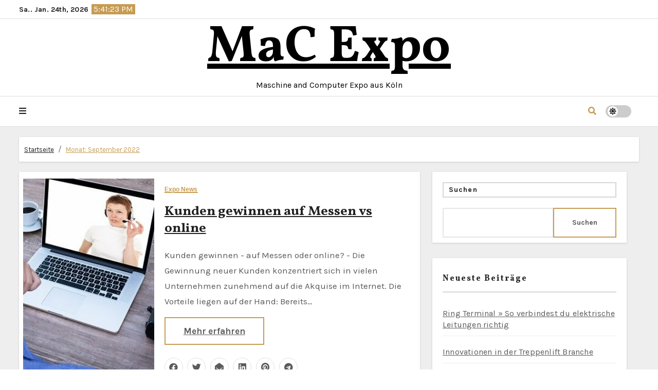

--- FILE ---
content_type: text/html; charset=UTF-8
request_url: https://mac-expo.de/2022/09/
body_size: 17692
content:
<!DOCTYPE html>
<html lang="de">
<head>
<meta charset="UTF-8">
<meta name="viewport" content="width=device-width, initial-scale=1">
<link rel="profile" href="https://gmpg.org/xfn/11">

<style type="text/css">

:root {
  --secondary-color: #121418;
  --head-color: #212121;
  --stext-color: #000;
  --text-color: #5b5b5b;
  --wtext-color: #fff;
  --bg-color: #fff;
  --box-color: #fff;
  --wrap-color: #eee;
}
/*=#0c59db*/
::selection {
	color: white;
	background: #c69c53;
}

.bs-latest-news.two .bn_title h2:before {
    background-color: var(--head-color);
}

.bs-default.five .bs-head-detail {
    background: var(--secondary-color);
}
/*=#0c59db*/
/* --wrap-color: #eff2f7; */


.sidenav.offcanvas {
	background: #fff;
	color: var(--secondary-color);
}
.sidenav .btn_close,
.sidenav .navbar-nav a.nav-link {
	color: #000;
}
.sidenav .btn_close:hover,
.sidenav .navbar-nav a.nav-link:hover {
	color: #c69c53;
}
.sidenav .dropdown-menu {
	background: var(--secondary-color);
}
.sidenav .dropdown-item {
	color: #fff;
}
.sidenav .dropdown-item:hover, .sidenav .dropdown-item:focus {
	background: #c69c53;
	color: #fff;
}
.bs-blog-thumb.toggle {
    background-color: transparent;
}
.toggle-container.two{
	background-color: var(--bg-color);
}

/*==================== default header ====================*/
.bs-head-detail {
	background: var(--bg-color);
	border-bottom-color: rgba(185, 185, 185, 0.5);
}
.bs-head-detail .info-left li a , .bs-head-detail li a i, .bs-head-detail .info-right li a {
	color: #fff;
}
.bs-head-detail .top-date {
	color: var(--head-color);
}
.bs-head-detail .time {
	background: #c69c53;
	color: #fff;
}
.bs-latest-news .bn_title h2 {
	background: var(--head-color);
	color: var(--wtext-color);
}
.bs-latest-news .bs-latest-news-slider a {
	color: var(--text-color);
}
.bs-latest-news  h6.headline {
    color: var(--bg-color);
   
}
.bs-latest-news.two  {
	background: var(--box-color);
	color: var(--text-color);
}
.bs-latest-news.two .bn_title h2:before {
    background-color: var(--head-color);   
}  
.bs-default .navbar-wp .navbar-nav > li > a {
    color: var(--head-color);
}
.navbar-wp .navbar-nav > li > a {
    color: var(--head-color);
}
.bs-default .navbar-wp .navbar-nav > li > a:hover, 
.bs-default .navbar-wp .navbar-nav > li > a:focus, 
.bs-default .navbar-wp .navbar-nav > .active > a, 
.bs-default .navbar-wp .navbar-nav > .active > a:hover, 
.bs-default .navbar-wp .navbar-nav > .active > a:focus {
    color: #c69c53;
}
.bs-default .bs-header-main .inner{
	background-color: var(--bg-color);
}

.navbar-wp {
	background: var(--bg-color);
	border-color: rgba(185, 185, 185, 0.5);
}
.navbar-wp .dropdown-menu {
	background: var(--bg-color);
}
.navbar-wp .dropdown-menu > li > a {
	background: var(--bg-color);
	color: var(--text-color);
}
.navbar-wp .dropdown-menu > li > a:hover,
.navbar-wp .dropdown-menu > li > a:focus  {
	background: #c69c53;
	color: white;
}
.navbar-wp .dropdown-menu.searchinner .btn {
	background: #c69c53 !important;
	color: #fff !important;
}
.navbar-wp .dropdown-menu.searchinner .btn:hover {
	background-color: #121418;
	color: #fff;
}
/* ---bs-default two-- */

.bs-headtwo .navbar-wp .navbar-nav > li > a {
    color: var(--head-color);
}

/* ---bs-default three-- */
.bs-headthree .bs-header-main .inner {
    background-color: var(--bg-color);
}
.bs-headthree .navbar-wp .navbar-nav > li > a {
    color: var(--head-color);
}
.bs-headthree .bs-head-detail {
	background: var(--secondary-color);
	
}
.bs-headthree .bs-latest-news .bs-latest-news-slider a {
	color: var(--head-color);
}

/* ---bs-default four-- */

.bs-headfour .bs-head-detail {
    background-color: var(--secondary-color);
}
.bs-headfour .bs-head-detail .top-date {
    color: var(--bg-color);
}
.bs-headfour .navbar-wp .navbar-nav > li > a {
    color: var(--head-color);
}

/* ---bs-default five-- */
.bs-headfive .bs-head-detail {
    background: var(--secondary-color);
}
.bs-headfive .navbar-wp .navbar-nav > li > a {
    color: var(--bg-color);
}
.bs-headfive .navbar-wp {
    background: rgba(0, 0, 0, 0.5);
}
.bs-headfive .desk-header i {
	color: var(--bg-color);
}
.bs-head-detail .bs-latest-news {
    background: unset;
}
.bs-head-detail .bs-latest-news .bs-latest-news-slider a {
	color: #fff;
}
/* ---bs-default six-- */
.bs-headsix .bs-head-detail {
    background: var(--wrap-color);  
}
.bs-headsix .bs-header-main .inner{
	background-color: var(--bg-color);
}
.bs-headsix868 [role=button] {
    cursor: pointer;
    padding: 15px 0;
}
.btn.btn-subscribe {
	color: var(--text-color);
    border-color: #c69c53;
}
.btn.btn-subscribe:hover {
	background: var(--secondary-color);
    color: #fff;
    border-color: var(--secondary-color);
}
/*==================== Offcanvas-header ====================*/
.offcanvas-body h1, .offcanvas-body h2, .offcanvas-body h3, .offcanvas-body h4, .offcanvas-body h5, .offcanvas-body h6 {
	color: #212121;
}
/*==================== Body & Global ====================*/
.wrapper {
    background: var(--wrap-color);
}
body {
	color: #5b5b5b;
}
input:not([type]), input[type="email"], input[type="number"], input[type="password"], input[type="tel"], input[type="url"], input[type="text"], textarea {
	color: #9b9ea8;
	border-color: #eef3fb;
}
.form-control:hover, textarea:hover, input:not([type]):hover, input[type="email"]:hover, input[type="number"]:hover, input[type="password"]:hover, input[type="tel"]:hover, input[type="url"]:hover, input[type="text"]:hover, input:not([type]):focus, input[type="email"]:focus, input[type="number"]:focus, input[type="password"]:focus, input[type="tel"]:focus, input[type="url"]:focus, input[type="text"]:focus {
	border-color: #c69c53;
}
input[type="submit"], button {
	background: #c69c53;
	border-color: #c69c53;
	color: #fff;
}
input[type="submit"]:hover, button:hover,input[type="submit"]:focus, button:focus {
	background: var(--secondary-color);
	border-color: var(--secondary-color);
	color: #fff;
}
a {
	color: #c69c53;
}
a:hover, a:focus {
	color: var(--secondary-color);
}
.wp-block-calendar tbody td{
	color: var(--text-color);
}
.bs-error-404 h1 i {
	color: #c69c53;
}
.grey-bg {
	background: #f4f7fc;
}
.bs .swiper-button-prev, 
.bs .swiper-button-next {
	background: var(--secondary-color);
	color: #fff;
}
.bs .swiper-button-prev:hover,
 .bs .swiper-button-next:hover  {
	background: #c69c53;
	color: #fff;
}
.homemain .bs-blog-thumb.lg {
	background-color: var(--box-color);
}
.thumbs-slider2.bs .swiper-button-prev,
 .thumbs-slider2.bs .swiper-button-next {
    background: rgba(0,0,0,0.3);
    color: #fff;
}

.homemain.three.bs .swiper-button-prev,
 .homemain.three.bs .swiper-button-next {
    background: var(--bg-color);
    color: #c69c53;
	box-shadow: 0 0 17px 8px rgb(212 212 212 / 50%);
}
.homemain.three.bs .swiper-button-prev:hover,
 .homemain.three.bs .swiper-button-next:hover {
    background: #c69c53;
    color: var(--bg-color);
  
}
.homemain.three.bs .swiper-button-prev:focus,
 .homemain.three.bs .swiper-button-next:focus {
    background: #c69c53;
    color: var(--bg-color);
}
.bs-social li a {
	background: var(--bg-color);
	color: var(--text-color);
	 border-color: #E0E0E0;
}
.bs-social li a i {
	color: var(--text-color);
}
.bs-social li a:hover, .bs-social li a:focus {
	background: #c69c53;
	color: #fff;
	border-color: #c69c53;
}
.bs-social li a:hover i, .bs-social li a:focus i { 
	color: #fff; 
}
.bs-widget.promo {
	background-color: #eee;
}
.bs-widget.promo:hover .text::before{
	border-top-color: #c69c53;
    border-right-color: #c69c53;
}
.bs-widget.promo:hover .text::after{
	border-bottom-color: #c69c53;
    border-left-color: #c69c53;
}
.bs-widget.promo .inner-content {
    background: rgba(0, 0, 0, 0.1);
}
.bs-widget.promo:hover .inner-content {
    background: rgba(255, 255, 255, 0.8);
}
.bs-widget.promo h5 a { 
	color: var(--text-color);
    background: var(--bg-color);
}
.bs-widget.promo:hover h5 a, .bs-widget.promo h5 a:focus { 
	background: #c69c53;
	color: #fff;
}
.bs-widget .bs-widget-tags a{
	color: var(--text-color);
    background: var(--bg-color);
    border-color: #d7d7d7;
}
.tabarea-area .nav-tabs .nav-link {
	background: var(--bg-color);
	color: var(--text-color);
	border-color: #eee;
}
.tabarea-area .nav-tabs .nav-link:hover,.tabarea-area .nav-tabs .nav-link:focus, 
.tabarea-area .nav-tabs .nav-link.active {
	background: #c69c53;
	color: #fff;
	border-color: #c69c53;
}
/*==================== widget latest ====================*/
.media.bs-latest .title a {
    color: var(--head-color);
}
.media.bs-latest .title a:hover {
    color: #c69c53;
}
.bs-category a {
	color: #c69c53;
	background-color: var(--bg-color);
}
/*==================== widget Title ====================*/
.missed {
	background: var(--bg-color);
}
/*==================== widget Title ====================*/
.bs-widget-title {
	color: var(--head-color);
    border-color: #d7d7d7;
}
.bs-blog-category a:after {
    background-color: #c69c53;
}
.bs-widget-title:after, .bs-widget-title:before {
    border-color: #d7d7d7;
}
.bs-widget-title.two {
    border-color: #d7d7d7;
}
.bs-widget-title.two .title {
	background: #c69c53;
	color: #fff;
}

blockquote::before {
    color: #c69c53;
}

/*==================== featured tab widget ====================*/
.featured-tab-widget .nav-link.active, .featured-tab-widget .nav-link:hover, .featured-tab-widget .nav-link:focus {
    color: #c69c53;
}
.featured-tab-widget .nav-link {
    color: var(--secondary-color);
}
/*==================== Blog ====================*/
.small-post  {
	background: var(--box-color);
}
.small-post h5.title a {
	color: var(--head-color);
}
.small-post h5.title a:hover, .small-post h5.title a:focus {
	color: #c69c53;
}
/*==================== Blog ====================*/
.bs-blog-post {
	background: var(--box-color);
}
.bs-blog-post .small {
    color: var(--text-color);
}
.bs-blog-post .single .nav-links a, .bs-blog-post .single .single-nav-links a {
    color: var(--head-color);
}
.bs-blog-post .single .nav-links a:hover, .bs-blog-post .single .single-nav-links a:hover {
    color: #c69c53;
}
.bs-blog-post.two .small {
    background: var(--box-color);
    color: var(--text-color);
}
.bs-blog-post.three .title a {
	color: #fff;
}
.bs-blog-post.three .bs-blog-meta a {
    color: #fff;
}
.bs-blog-post.four .small {
    background-color: var(--box-color);
}
.bs-blog-post .bs-header .bs-blog-date {
    color: var(--text-color);
}
.bs-widget .recentarea-slider .media.bs-blog-post  {
	border-color: #d7d7d7;
}
.bs-widget .bs-author h4{
	color: var(--head-color);
}
.bs-widget .bs-author {
	color: var(--text-color);
}
.media.bs-blog-post {
	background: unset;
	border-color: #d7d7d7;
}
.media.bs-blog-post a {
	color: var(--text-color);
}
.media.bs-blog-post a:hover, .media.bs-blog-post a:focus {
	color: #c69c53;
}

.bs-blog-thumb .bs-blog-inner.two::after {
     background-color: transparent; 
}
.bs-blog-thumb .bs-blog-inner h4, .bs-blog-thumb .bs-blog-inner h4 a{
	color: var(--head-color);
}
.bs-blog-thumb .bs-blog-inner h4:hover, .bs-blog-thumb .bs-blog-inner h4 a:hover, .bs-blog-thumb .bs-blog-inner h4 a:focus{
	color: #c69c53;
}
.bs-blog-thumb .bs-blog-inner.two h4, .bs-blog-thumb .bs-blog-inner.two h4 a {
    color: var(--bg-color);
}
.bs-blog-inner.two .bs-blog-category a {
    color: var(--wrap-color);
}
.bs-blog-category:before {
    background: #c69c53;
}
.bs-blog-category a {
	color: #c69c53;
}
.bs-blog-category a:hover, .bs-blog-category a:focus {
	color: var(--text-color);
}
.bs-blog-post h4.title, .bs-blog-post h4.title a,.bs-blog-post h1.title, .bs-blog-post h1.title a {
	color: var(--head-color);
}
.bs-blog-post h4.title a:hover, .bs-blog-post h4.title a:focus, .bs-blog-post h1.title a:hover, .bs-blog-post h1.title a:focus {
	color: #c69c53;
}
.bs-author:before, .bs-blog-date:before, .comments-link:before, .cat-links:before, .tag-links:before {
    color: #c69c53;
}
.bs-blog-meta, .bs-blog-meta a{
	color: var(--text-color);
}
.bs-blog-thumb.toggle .bs-blog-inner .bs-blog-category a{
	color: var(--wrap-color);
}
.bs-blog-thumb.toggle .bs-blog-inner h4 a{
 color: var(--bg-color);
}
.bs-blog-thumb.toggle  .bs-blog-meta a {
    color: var(--bg-color);
}
.bs-blog-meta a:hover, .bs-blog-meta a:focus{
	color: #c69c53;
}

.post-share-icons a {
	color: var(--text-color);
}
.post-share-icons a:hover {
	border-color: #c69c53;
}
.bs-info-author-block {
	background: var(--box-color);
}
.bs-info-author-block .bs-author-pic img,.comments-area img.avatar {
    border-bottom-color: #c69c53;
    border-left-color: #c69c53;
    border-top-color: #e5e5e5;
    border-right-color: #e5e5e5;
}
.bs-info-author-block h4 a {
   color: var(--head-color);
}
.bs-info-author-block h4 a:hover, .bs-info-author-block h4 a:focus {
   color: #c69c53;
}
.comments-area a {
	color: var(--head-color); 
}
.comments-area a {
	color: var(--head-color); 
}
.comments-area .reply a {
	color: #fff;
    background: #c69c53;
    border-color: #c69c53;
}
.comments-area .reply a:hover, .comments-area .reply a:focus {
	color: #fff;
    background: var(--secondary-color);
    border-color: var(--secondary-color);
}

.bs-widget .bs-author img.rounded-circle {
    border-bottom-color: #c69c53;
    border-left-color: #c69c53;
    border-top-color: #e5e5e5;
    border-right-color: #e5e5e5;
}
.widget_block h2 {
	color: var(--head-color);
	border-color: #d7d7d7;
}
.wp-block-tag-cloud a {
	color: var(--text-color);
    background: var(--box-color);
    border-color: #d7d7d7;
}
.wp-block-tag-cloud a:hover, .wp-block-tag-cloud a:focus {
	color: #fff;
	background: #c69c53;
	border-color: #c69c53;
}

.bs-blog-meta span{ color: #c69c53; }
/*==================== Sidebar ====================*/
.bs-sidebar .bs-widget {
	background: var(--box-color);
	border-color: #d7d7d7;
}
.bs-sidebar .bs-widget .bs-widget-title:after, .bs-sidebar .bs-widget .bs-widget-title:before {
	border-color: #d7d7d7;
}
.bs-sidebar .bs-widget h6 {
	color: var(--head-color);
	border-color: #d7d7d7;
}
.bs-sidebar .bs-widget .title {
	color: var(--head-color);
}
.bs-sidebar .bs-widget ul li {
	border-color: #eee;
}
.bs-sidebar .bs-widget ul li a {
	color: var(--text-color);
}
.bs-sidebar .bs-widget ul li a:hover, .bs-sidebar .bs-widget ul li a:focus {
	color: #c69c53;
}
.bs-sidebar .bs-widget .bs-widget-tags a, .bs-sidebar .bs-widget .tagcloud a {
	color: var(--text-color);
    background: var(--bg-color);
	border-color: #d7d7d7;
}
.bs-sidebar .bs-widget .bs-widget-tags a:hover, .bs-sidebar .bs-widget .tagcloud a:hover, .bs-sidebar .bs-widget .bs-widget-tags a:focus, .bs-sidebar .bs-widget .tagcloud a:focus {
	color: #fff;
	background: #c69c53;
	border-color: #c69c53;
}
.bs-sidebar .bs-widget.widget_search .btn {
	color: #fff;
	background: #c69c53;
	border-color: #c69c53;
}
.bs-sidebar .bs-widget.widget_search .btn:hover, .bs-sidebar .bs-widget.widget_search .btn:focus  {
	color: #fff;
	background: var(--secondary-color);
	border-color: var(--secondary-color);
}
.bs-widget .calendar_wrap table thead th, .bs-widget .calendar_wrap  table, .bs-widget .calendar_wrap td {
	border-color: rgba(51, 51, 51, 0.1);
	color: var(--text-color);
}
.bs-widget .calendar_wrap table caption {
	background: #c69c53;
	border-color: #c69c53;
	color: #fff;
}
/*==================== general ====================*/
h1, .h1, h2, .h2, h3, .h3, h4, .h4, h5, .h5, h6, .h6 {
	color: #212121;
}
.btn, .btn-theme, .more-link { 
	color: var(--text-color);
	border-color: #c69c53;
}
.btn-theme:hover, .btn-theme:focus, .more-link:hover, .more-link:focus {
	background: var(--secondary-color);
	color: #fff;
	border-color: var(--secondary-color);
}
.btn-blog:hover, .btn-blog:focus {
	background: #c69c53;
	color: #fff;
	border-color: #c69c53;
}
button, [type=button], [type=reset], [type=submit] {
    background: transparent !important;
    color: var(--text-color) !important;
    border-color: #c69c53 !important;
}
button:hover, [type=button]:hover, [type=reset]:hover, [type=submit]:hover
,button:focus, [type=button]:focus, [type=reset]:focus, [type=submit]:focus {
    background: var(--secondary-color) !important;
    color: #fff !important;
    border-color: var(--secondary-color) !important;
}
/*==================== pagination color ====================*/
.pagination > li > a, .pagination > li > span {
	background: #fff;
	color: #999;
}
.pagination > .active > a, .pagination > .active > a:hover, .pagination > li > a:hover, .pagination > li > a:focus, .pagination > .active > a, .pagination > .active > span, .pagination > .active > a:hover, .pagination > .active > span:hover, .pagination > .active > a:focus, .pagination > .active > span:focus {
	border-color: #c69c53;
	background: #c69c53;
	color: #fff;
}
.page-item.active .page-link {
  border-color: #c69c53;
	background: #c69c53;
	color: #fff;
}
.pagination .page-numbers{
	background: #fff;
}
.navigation.pagination .nav-links .page-numbers.current, .navigation.pagination .nav-links a:hover, a.error-btn { background-color: #c69c53; color:#fff; }
/*=== navbar drop down hover color ===*/
.navbar-base .navbar-nav > .open > a, .navbar-base .navbar-nav > .open > a:hover, .navbar-base .navbar-nav > .open > a:focus {
	color: #fff;
}

.navigation.pagination > .active > a, .navigation.pagination > .active > a:hover, .navigation.pagination > li > a:hover, .navigation.pagination > li > a:focus, .navigation.pagination > .active > a, .navigation.pagination > .active > span, .navigation.pagination > .active > a:hover, .navigation.pagination > .active > span:hover, .navigation.pagination > .active > a:focus, .navigation.pagination > .active > span:focus {
    border-color: #c69c53;
    background: #c69c53;
    color: #fff;
}
/*==================== typo ====================*/
.bs-breadcrumb-section .overlay {
	background: var(--box-color);
}
.bs-breadcrumb-section .breadcrumb a  {
	color: var(--head-color);
}
.bs-breadcrumb-section .breadcrumb a:hover,
.bs-breadcrumb-section .breadcrumb a:focus,
.bs-breadcrumb-section .breadcrumb .active a {
	color: #c69c53;
}
.bs-breadcrumb-title h1 {
	color: var(--head-color);
}
.bs-page-breadcrumb > li a {
	color: var(--head-color);
}
.bs-page-breadcrumb > li a:hover, .bs-page-breadcrumb > li a:focus {
	color: #c69c53;
}
.bs-page-breadcrumb > li + li:before {
	color: var(--head-color);
}
.bs-contact .bs-widget-address {
	background: #fff;
}
.bs-contact .bs-widget-address li span.icon-addr i {
	color: #c69c53;
}
/*==================== footer background ====================*/
.footer-first {
    background: var(--bg-color);
}
footer .overlay {
	background: var(--secondary-color);;
}
footer .bs-widget h6{
	color: #000;
}
footer .bs-widget ul li {
	color: #bbb;
}
footer .text-input button.sub-link  a{
	color: var(--bg-color);
}
footer .bs-widget ul li a {
	color: #bbb;
}
footer .checkbox a {
    color: var(--secondary-color);
}
footer .bs-widget ul li a:hover, footer .bs-widget ul li a:focus {
	color: #c69c53;
}
footer .bs-widget .calendar_wrap table thead th, footer .bs-widget .calendar_wrap table tbody td,footer .bs-widget #calendar_wrap td, footer .bs-widget #calendar_wrap th, footer .bs-widget .calendar_wrap table caption {
    color: #f2f7fd;
	border-color: #eee;
}
footer .bs-footer-copyright {
	background: #000;
}
footer .bs-footer-copyright, footer .bs-footer-copyright p, footer .bs-footer-copyright a {
	color: #bbb;
}
footer .bs-footer-copyright a:hover, footer .bs-footer-copyright a:focus {
	color: #c69c53;
}
footer .bs-widget p {
	color: #bbb;
}
footer .bs-widget.widget_search .btn {
	color: #fff;
	background: #c69c53;
	border-color: #c69c53;
}
footer .bs-widget.widget_search .btn:hover, footer .bs-widget.widget_search .btn:focus {
	background: var(--secondary-color);
	border-color: var(--secondary-color);
}
/* footer .bs-widget .bs-widget-tags a, footer .bs-widget .tagcloud a {
	background: rgba(255,255,255,0.1);
    color: #000;
} */
footer .bs-widget .bs-widget-tags a:hover, footer .bs-widget .tagcloud a:hover, footer .bs-widget .bs-widget-tags a:focus, footer .bs-widget .tagcloud a:focus {
	color: #fff;
	background: #c69c53;
}
.bs_upscr {
	background: #c69c53;
	border-color: #c69c53;
	color: #fff !important;
}
.bs_upscr:hover, .bs_upscr:focus {
	color: #fff;
}
/*form-control*/
footer .callout h2 {
    color: var(--head-color);
}
.bs-section.insta .title {
    color: var(--head-color);
}
.insta-img:before {
    background: #000;	
}
.insta-img .icon i{
	color: var(--bg-color);
}
.insta-img:hover .icon::before{
	border-top-color: #c69c53;
    border-right-color: #c69c53;
}
 .insta-img:hover .icon::after{
	border-bottom-color: #c69c53;
    border-left-color: #c69c53;
}

.form-group label {
    color: #515151;
}

.form-control {
	border-color: #eef3fb;
}
.form-control:focus {
	border-color: #c69c53;
}
.form-group label::before {
    background-color: #dddddd;
}
.form-group label::after {
	background-color: #c69c53;
}

.woocommerce ul.products li.product .woocommerce-loop-product__title {
	color: var(--secondary-color);
}
.woocommerce-page .products h3 {
	color: #333;
}
.woocommerce div.product .woocommerce-tabs .panel h2 {
	color: #333;
}
.related.products h2 {
	color: #333;
}
.woocommerce nav.woocommerce-pagination ul li a {
	color: #333;
}
.woocommerce nav .woocommerce-pagination ul li span {
	color: #333;
}
.woocommerce nav.woocommerce-pagination ul li a {
	border-color: #ddd;
}
.woocommerce nav .woocommerce-pagination ul li span {
	border-color: #ddd;
}

/*----woocommerce----*/ 
.woocommerce-cart table.cart td.actions .coupon .input-text {
	border-color: #ebebeb;
}
/*-theme-background-*/ 
.woocommerce nav.woocommerce-pagination ul li a:focus, .woocommerce nav.woocommerce-pagination ul li a:hover, .woocommerce nav.woocommerce-pagination ul li span.current, .woocommerce #respond input#submit, .woocommerce input.button.alt, .woocommerce .cart .button, .woocommerce .cart input.button, .woocommerce a.button, .woocommerce button.button, .woocommerce-page .products a.button, .woocommerce #respond input#submit, .woocommerce a.button, .woocommerce button.button, .woocommerce input.button, .woocommerce #respond input#submit.alt.disabled, .woocommerce #respond input#submit.alt.disabled:hover, .woocommerce #respond input#submit.alt:disabled, .woocommerce #respond input#submit.alt:disabled:hover, .woocommerce #respond input#submit.alt[disabled]:disabled, .woocommerce #respond input#submit.alt[disabled]:disabled:hover, .woocommerce a.button.alt.disabled, .woocommerce a.button.alt.disabled:hover, .woocommerce a.button.alt:disabled, .woocommerce a.button.alt:disabled:hover, .woocommerce a.button.alt[disabled]:disabled, .woocommerce a.button.alt[disabled]:disabled:hover, .woocommerce button.button.alt.disabled, .woocommerce button.button.alt.disabled:hover, .woocommerce button.button.alt:disabled, .woocommerce button.button.alt:disabled:hover, .woocommerce button.button.alt[disabled]:disabled, .woocommerce button.button.alt[disabled]:disabled:hover, .woocommerce input.button.alt.disabled, .woocommerce input.button.alt.disabled:hover, .woocommerce input.button.alt:disabled, .woocommerce input.button.alt:disabled:hover, .woocommerce input.button.alt[disabled]:disabled, .woocommerce input.button.alt[disabled]:disabled:hover {
	background: #c69c53;
}
.woocommerce #respond input#submit.alt, .woocommerce a.button.alt, .woocommerce button.button.alt, .woocommerce input.button.alt {
	background-color: #c69c53 !important; 
}
.woocommerce nav.woocommerce-pagination ul li a, .woocommerce nav.woocommerce-pagination ul li span {
	background: #ebe9eb;
	color: #999;
}
/*-theme-color-*/ 
.woocommerce #respond input#submit, .woocommerce a.button.alt, .woocommerce button.button.alt, .woocommerce input.button.alt, .woocommerce-page .products .added_to_cart, .woocommerce div.product .woocommerce-tabs ul.tabs li.active, .woocommerce div.product .woocommerce-tabs ul.tabs li.active {
	color: #c69c53;
}
/*-theme-border-color-*/ 
.woocommerce-cart table.cart td.actions .coupon .input-text:hover, .woocommerce-cart table.cart td.actions .coupon .input-text:focus, .woocommerce div.product .woocommerce-tabs ul.tabs li.active, .woocommerce nav .woocommerce-pagination ul li a:focus, .woocommerce nav .woocommerce-pagination ul li a:hover, .woocommerce nav.woocommerce-pagination ul li span.current, .woocommerce nav.woocommerce-pagination ul li a:focus, .woocommerce nav.woocommerce-pagination ul li a:hover, .woocommerce nav.woocommerce-pagination ul li span.current {
	border-color: #c69c53;
}

/*-theme-secondary-background-*/ 
.woocommerce #review_form #respond .form-submit input:hover, .woocommerce-page .products a.button:hover, .woocommerce .cart .button:hover, .woocommerce .cart input.button:hover, .woocommerce #respond input#submit.alt:hover, .woocommerce a.button.alt:hover, .woocommerce button.button.alt:hover, .woocommerce input.button.alt:hover, .woocommerce #respond input#submit:hover, .woocommerce #respond input#submit:focus, .woocommerce a.button:hover, .woocommerce a.button:focus, .woocommerce button.button:hover, .woocommerce button.button:focus, .woocommerce input.button:hover, .woocommerce input.button:focus {
	background: var(--secondary-color);
	color: #fff;
}
/*-theme-secondary-color-*/ 
.woocommerce div.product .woocommerce-tabs ul.tabs li a {
	color: #161c28;
}
/*-theme-color-white-*/ 
.woocommerce-page .woocommerce .woocommerce-info a, .woocommerce-page .woocommerce .woocommerce-info:before, .woocommerce-page .woocommerce-message, .woocommerce-page .woocommerce-message a, .woocommerce-page .woocommerce-message a:hover, .woocommerce-page .woocommerce-message a:focus, .woocommerce .woocommerce-message::before, .woocommerce-page .woocommerce-error, .woocommerce-page .woocommerce-error a, .woocommerce-page .woocommerce .woocommerce-error:before, .woocommerce-page .woocommerce-info, .woocommerce-page .woocommerce-info a, .woocommerce-page .woocommerce-info:before, .woocommerce-page .woocommerce .woocommerce-info, .woocommerce-cart .wc-proceed-to-checkout a .checkout-button, .woocommerce .cart .button, .woocommerce .cart input.button, .woocommerce a.button, .woocommerce button.button, .woocommerce #respond input#submit, .woocommerce a.button.alt, .woocommerce button.button.alt, .woocommerce input.button.alt, .woocommerce nav .woocommerce-pagination ul li a:focus, .woocommerce nav.woocommerce-pagination ul li a:hover, .woocommerce nav.woocommerce-pagination ul li span.current, .woocommerce #respond input#submit, .woocommerce a.button, .woocommerce button.button, .woocommerce input.button, .woocommerce-page .products a.button, .woocommerce #respond input#submit:hover, .woocommerce #respond input#submit:focus, .woocommerce a.button:hover, .woocommerce a.button:focus, .woocommerce button.button:hover, .woocommerce button.button:focus, .woocommerce input.button:hover, .woocommerce input.button:focus {
	color: #fff;
}

.woocommerce .products span.onsale, .woocommerce span.onsale {
	background: #c69c53;
}

.woocommerce-page .products a .price, .woocommerce ul.products li.product .price, .woocommerce div.product p.price, .woocommerce div.product span.price {
	color: #000;
}
.woocommerce-page .products a .price ins {
	color: #e96656;
}
.woocommerce-page .products .star-rating, .woocommerce-page .star-rating span, .woocommerce-page .stars span a {
	color: #ffc107;
}

/*woocommerce-messages*/
.woocommerce-page .woocommerce-message {
	background: #2ac56c;
}
.woocommerce-page .woocommerce-message a {
	background-color: #c69c53;
}
.woocommerce-page .woocommerce-message a:hover, .woocommerce-page .woocommerce-message a:focus {
	background-color: #388e3c;
}
.woocommerce-page .woocommerce-error {
	background: #ff5252;
}
.woocommerce-page .woocommerce-error a {
	background-color: #F47565;
}
.woocommerce-page .woocommerce-info {
	background: #4593e3;
}
.woocommerce-page .woocommerce-info a {
	background-color: #5fb8dd;
}
.woocommerce-page .woocommerce .woocommerce-info {
	background: rgb(58, 176, 226);
}

/*woocommerce-Price-Slider*/ 
.woocommerce .widget_price_filter .ui-slider .ui-slider-range {
	background: #c69c53;
}
.woocommerce .widget_price_filter .ui-slider .ui-slider-handle {
	background: #c69c53;
}
.woocommerce-page .woocommerce-ordering select {
	color: #A0A0A0;
}
/*woocommerce-price-filter*/
.woocommerce .widget_price_filter .price_slider_wrapper .ui-widget-content {
	background: #1a2128;
}
/*woocommerce-form*/
.woocommerce form .form-row input.input-text, .woocommerce form .form-row textarea {
	border-color: #ccc;
	color: #999;
}
.woocommerce form .form-row label { 
	color: #222;
}
footer .bs-widget h1, footer .bs-widget h2, footer .bs-widget h3, footer .bs-widget h4, footer .bs-widget h5, footer .bs-widget h6{
color: #bbb;
}
footer .bs-widget blockquote, footer .bs-widget blockquote p{
color:  var(--text-color);
}
blockquote {
    border-left: 5px solid #c69c53;
	background: var(--box-color);
}
footer .bs-widget .small-post-content p, footer .bs-widget .small-post-content .bs-blog-meta a{
color: #212121;
}
footer .bs-widget .wp-block-table ,footer .bs-widget .wp-block-calendar table caption {
    color:#bbb;
}
@media (max-width: 991.98px){
/* .collapse.navbar-collapse {
    background: #fff;
} */

.bs-headfive .collapse.navbar-collapse {
    background: transparent;
}
.navbar-toggler-icon {
    background-color: #fff;
}
.bs-headfive .navbar-wp .navbar-nav > li > a.nav-link, .navbar-wp .dropdown-menu > li > a {
    background: transparent;
    color: #fff;
}
}

@media (max-width: 767.98px) {
	.navbar-wp .navbar-nav > li > a.nav-link,.navbar-wp .dropdown-menu > li > a {
		background: transparent;
    	color: var(--head-color);
	}
	input[type="submit"], button {
	
		color: #000;
	}
}


::-webkit-scrollbar-thumb:hover, .bs-widget .recentarea-slider .bs-post-area:before
{
	 background: #c69c53;
}

.img-shadow {
    box-shadow: -30px 30px 1px 0 #c69c53;
}
</style>
<meta name='robots' content='noindex, follow' />

	<!-- This site is optimized with the Yoast SEO plugin v26.8 - https://yoast.com/product/yoast-seo-wordpress/ -->
	<title>September 2022 - MaC Expo</title>
	<meta property="og:locale" content="de_DE" />
	<meta property="og:type" content="website" />
	<meta property="og:title" content="September 2022 - MaC Expo" />
	<meta property="og:url" content="https://mac-expo.de/2022/09/" />
	<meta property="og:site_name" content="MaC Expo" />
	<meta name="twitter:card" content="summary_large_image" />
	<script type="application/ld+json" class="yoast-schema-graph">{"@context":"https://schema.org","@graph":[{"@type":"CollectionPage","@id":"https://mac-expo.de/2022/09/","url":"https://mac-expo.de/2022/09/","name":"September 2022 - MaC Expo","isPartOf":{"@id":"https://mac-expo.de/#website"},"primaryImageOfPage":{"@id":"https://mac-expo.de/2022/09/#primaryimage"},"image":{"@id":"https://mac-expo.de/2022/09/#primaryimage"},"thumbnailUrl":"https://mac-expo.de/wp-content/uploads/2022/09/webinar-gac9602efc_640.jpg","breadcrumb":{"@id":"https://mac-expo.de/2022/09/#breadcrumb"},"inLanguage":"de"},{"@type":"ImageObject","inLanguage":"de","@id":"https://mac-expo.de/2022/09/#primaryimage","url":"https://mac-expo.de/wp-content/uploads/2022/09/webinar-gac9602efc_640.jpg","contentUrl":"https://mac-expo.de/wp-content/uploads/2022/09/webinar-gac9602efc_640.jpg","width":640,"height":427},{"@type":"BreadcrumbList","@id":"https://mac-expo.de/2022/09/#breadcrumb","itemListElement":[{"@type":"ListItem","position":1,"name":"Startseite","item":"https://mac-expo.de/"},{"@type":"ListItem","position":2,"name":"Archive für September 2022"}]},{"@type":"WebSite","@id":"https://mac-expo.de/#website","url":"https://mac-expo.de/","name":"MaC Expo","description":"Maschine and Computer Expo aus Köln","potentialAction":[{"@type":"SearchAction","target":{"@type":"EntryPoint","urlTemplate":"https://mac-expo.de/?s={search_term_string}"},"query-input":{"@type":"PropertyValueSpecification","valueRequired":true,"valueName":"search_term_string"}}],"inLanguage":"de"}]}</script>
	<!-- / Yoast SEO plugin. -->


<link rel='dns-prefetch' href='//fonts.googleapis.com' />
<link rel="alternate" type="application/rss+xml" title="MaC Expo &raquo; Feed" href="https://mac-expo.de/feed/" />
<link rel="alternate" type="application/rss+xml" title="MaC Expo &raquo; Kommentar-Feed" href="https://mac-expo.de/comments/feed/" />
<style id='wp-img-auto-sizes-contain-inline-css' type='text/css'>
img:is([sizes=auto i],[sizes^="auto," i]){contain-intrinsic-size:3000px 1500px}
/*# sourceURL=wp-img-auto-sizes-contain-inline-css */
</style>
<style id='wp-emoji-styles-inline-css' type='text/css'>

	img.wp-smiley, img.emoji {
		display: inline !important;
		border: none !important;
		box-shadow: none !important;
		height: 1em !important;
		width: 1em !important;
		margin: 0 0.07em !important;
		vertical-align: -0.1em !important;
		background: none !important;
		padding: 0 !important;
	}
/*# sourceURL=wp-emoji-styles-inline-css */
</style>
<style id='wp-block-library-inline-css' type='text/css'>
:root{--wp-block-synced-color:#7a00df;--wp-block-synced-color--rgb:122,0,223;--wp-bound-block-color:var(--wp-block-synced-color);--wp-editor-canvas-background:#ddd;--wp-admin-theme-color:#007cba;--wp-admin-theme-color--rgb:0,124,186;--wp-admin-theme-color-darker-10:#006ba1;--wp-admin-theme-color-darker-10--rgb:0,107,160.5;--wp-admin-theme-color-darker-20:#005a87;--wp-admin-theme-color-darker-20--rgb:0,90,135;--wp-admin-border-width-focus:2px}@media (min-resolution:192dpi){:root{--wp-admin-border-width-focus:1.5px}}.wp-element-button{cursor:pointer}:root .has-very-light-gray-background-color{background-color:#eee}:root .has-very-dark-gray-background-color{background-color:#313131}:root .has-very-light-gray-color{color:#eee}:root .has-very-dark-gray-color{color:#313131}:root .has-vivid-green-cyan-to-vivid-cyan-blue-gradient-background{background:linear-gradient(135deg,#00d084,#0693e3)}:root .has-purple-crush-gradient-background{background:linear-gradient(135deg,#34e2e4,#4721fb 50%,#ab1dfe)}:root .has-hazy-dawn-gradient-background{background:linear-gradient(135deg,#faaca8,#dad0ec)}:root .has-subdued-olive-gradient-background{background:linear-gradient(135deg,#fafae1,#67a671)}:root .has-atomic-cream-gradient-background{background:linear-gradient(135deg,#fdd79a,#004a59)}:root .has-nightshade-gradient-background{background:linear-gradient(135deg,#330968,#31cdcf)}:root .has-midnight-gradient-background{background:linear-gradient(135deg,#020381,#2874fc)}:root{--wp--preset--font-size--normal:16px;--wp--preset--font-size--huge:42px}.has-regular-font-size{font-size:1em}.has-larger-font-size{font-size:2.625em}.has-normal-font-size{font-size:var(--wp--preset--font-size--normal)}.has-huge-font-size{font-size:var(--wp--preset--font-size--huge)}.has-text-align-center{text-align:center}.has-text-align-left{text-align:left}.has-text-align-right{text-align:right}.has-fit-text{white-space:nowrap!important}#end-resizable-editor-section{display:none}.aligncenter{clear:both}.items-justified-left{justify-content:flex-start}.items-justified-center{justify-content:center}.items-justified-right{justify-content:flex-end}.items-justified-space-between{justify-content:space-between}.screen-reader-text{border:0;clip-path:inset(50%);height:1px;margin:-1px;overflow:hidden;padding:0;position:absolute;width:1px;word-wrap:normal!important}.screen-reader-text:focus{background-color:#ddd;clip-path:none;color:#444;display:block;font-size:1em;height:auto;left:5px;line-height:normal;padding:15px 23px 14px;text-decoration:none;top:5px;width:auto;z-index:100000}html :where(.has-border-color){border-style:solid}html :where([style*=border-top-color]){border-top-style:solid}html :where([style*=border-right-color]){border-right-style:solid}html :where([style*=border-bottom-color]){border-bottom-style:solid}html :where([style*=border-left-color]){border-left-style:solid}html :where([style*=border-width]){border-style:solid}html :where([style*=border-top-width]){border-top-style:solid}html :where([style*=border-right-width]){border-right-style:solid}html :where([style*=border-bottom-width]){border-bottom-style:solid}html :where([style*=border-left-width]){border-left-style:solid}html :where(img[class*=wp-image-]){height:auto;max-width:100%}:where(figure){margin:0 0 1em}html :where(.is-position-sticky){--wp-admin--admin-bar--position-offset:var(--wp-admin--admin-bar--height,0px)}@media screen and (max-width:600px){html :where(.is-position-sticky){--wp-admin--admin-bar--position-offset:0px}}

/*# sourceURL=wp-block-library-inline-css */
</style><style id='wp-block-archives-inline-css' type='text/css'>
.wp-block-archives{box-sizing:border-box}.wp-block-archives-dropdown label{display:block}
/*# sourceURL=https://mac-expo.de/wp-includes/blocks/archives/style.min.css */
</style>
<style id='wp-block-categories-inline-css' type='text/css'>
.wp-block-categories{box-sizing:border-box}.wp-block-categories.alignleft{margin-right:2em}.wp-block-categories.alignright{margin-left:2em}.wp-block-categories.wp-block-categories-dropdown.aligncenter{text-align:center}.wp-block-categories .wp-block-categories__label{display:block;width:100%}
/*# sourceURL=https://mac-expo.de/wp-includes/blocks/categories/style.min.css */
</style>
<style id='wp-block-heading-inline-css' type='text/css'>
h1:where(.wp-block-heading).has-background,h2:where(.wp-block-heading).has-background,h3:where(.wp-block-heading).has-background,h4:where(.wp-block-heading).has-background,h5:where(.wp-block-heading).has-background,h6:where(.wp-block-heading).has-background{padding:1.25em 2.375em}h1.has-text-align-left[style*=writing-mode]:where([style*=vertical-lr]),h1.has-text-align-right[style*=writing-mode]:where([style*=vertical-rl]),h2.has-text-align-left[style*=writing-mode]:where([style*=vertical-lr]),h2.has-text-align-right[style*=writing-mode]:where([style*=vertical-rl]),h3.has-text-align-left[style*=writing-mode]:where([style*=vertical-lr]),h3.has-text-align-right[style*=writing-mode]:where([style*=vertical-rl]),h4.has-text-align-left[style*=writing-mode]:where([style*=vertical-lr]),h4.has-text-align-right[style*=writing-mode]:where([style*=vertical-rl]),h5.has-text-align-left[style*=writing-mode]:where([style*=vertical-lr]),h5.has-text-align-right[style*=writing-mode]:where([style*=vertical-rl]),h6.has-text-align-left[style*=writing-mode]:where([style*=vertical-lr]),h6.has-text-align-right[style*=writing-mode]:where([style*=vertical-rl]){rotate:180deg}
/*# sourceURL=https://mac-expo.de/wp-includes/blocks/heading/style.min.css */
</style>
<style id='wp-block-search-inline-css' type='text/css'>
.wp-block-search__button{margin-left:10px;word-break:normal}.wp-block-search__button.has-icon{line-height:0}.wp-block-search__button svg{height:1.25em;min-height:24px;min-width:24px;width:1.25em;fill:currentColor;vertical-align:text-bottom}:where(.wp-block-search__button){border:1px solid #ccc;padding:6px 10px}.wp-block-search__inside-wrapper{display:flex;flex:auto;flex-wrap:nowrap;max-width:100%}.wp-block-search__label{width:100%}.wp-block-search.wp-block-search__button-only .wp-block-search__button{box-sizing:border-box;display:flex;flex-shrink:0;justify-content:center;margin-left:0;max-width:100%}.wp-block-search.wp-block-search__button-only .wp-block-search__inside-wrapper{min-width:0!important;transition-property:width}.wp-block-search.wp-block-search__button-only .wp-block-search__input{flex-basis:100%;transition-duration:.3s}.wp-block-search.wp-block-search__button-only.wp-block-search__searchfield-hidden,.wp-block-search.wp-block-search__button-only.wp-block-search__searchfield-hidden .wp-block-search__inside-wrapper{overflow:hidden}.wp-block-search.wp-block-search__button-only.wp-block-search__searchfield-hidden .wp-block-search__input{border-left-width:0!important;border-right-width:0!important;flex-basis:0;flex-grow:0;margin:0;min-width:0!important;padding-left:0!important;padding-right:0!important;width:0!important}:where(.wp-block-search__input){appearance:none;border:1px solid #949494;flex-grow:1;font-family:inherit;font-size:inherit;font-style:inherit;font-weight:inherit;letter-spacing:inherit;line-height:inherit;margin-left:0;margin-right:0;min-width:3rem;padding:8px;text-decoration:unset!important;text-transform:inherit}:where(.wp-block-search__button-inside .wp-block-search__inside-wrapper){background-color:#fff;border:1px solid #949494;box-sizing:border-box;padding:4px}:where(.wp-block-search__button-inside .wp-block-search__inside-wrapper) .wp-block-search__input{border:none;border-radius:0;padding:0 4px}:where(.wp-block-search__button-inside .wp-block-search__inside-wrapper) .wp-block-search__input:focus{outline:none}:where(.wp-block-search__button-inside .wp-block-search__inside-wrapper) :where(.wp-block-search__button){padding:4px 8px}.wp-block-search.aligncenter .wp-block-search__inside-wrapper{margin:auto}.wp-block[data-align=right] .wp-block-search.wp-block-search__button-only .wp-block-search__inside-wrapper{float:right}
/*# sourceURL=https://mac-expo.de/wp-includes/blocks/search/style.min.css */
</style>
<style id='wp-block-group-inline-css' type='text/css'>
.wp-block-group{box-sizing:border-box}:where(.wp-block-group.wp-block-group-is-layout-constrained){position:relative}
/*# sourceURL=https://mac-expo.de/wp-includes/blocks/group/style.min.css */
</style>
<style id='global-styles-inline-css' type='text/css'>
:root{--wp--preset--aspect-ratio--square: 1;--wp--preset--aspect-ratio--4-3: 4/3;--wp--preset--aspect-ratio--3-4: 3/4;--wp--preset--aspect-ratio--3-2: 3/2;--wp--preset--aspect-ratio--2-3: 2/3;--wp--preset--aspect-ratio--16-9: 16/9;--wp--preset--aspect-ratio--9-16: 9/16;--wp--preset--color--black: #000000;--wp--preset--color--cyan-bluish-gray: #abb8c3;--wp--preset--color--white: #ffffff;--wp--preset--color--pale-pink: #f78da7;--wp--preset--color--vivid-red: #cf2e2e;--wp--preset--color--luminous-vivid-orange: #ff6900;--wp--preset--color--luminous-vivid-amber: #fcb900;--wp--preset--color--light-green-cyan: #7bdcb5;--wp--preset--color--vivid-green-cyan: #00d084;--wp--preset--color--pale-cyan-blue: #8ed1fc;--wp--preset--color--vivid-cyan-blue: #0693e3;--wp--preset--color--vivid-purple: #9b51e0;--wp--preset--gradient--vivid-cyan-blue-to-vivid-purple: linear-gradient(135deg,rgb(6,147,227) 0%,rgb(155,81,224) 100%);--wp--preset--gradient--light-green-cyan-to-vivid-green-cyan: linear-gradient(135deg,rgb(122,220,180) 0%,rgb(0,208,130) 100%);--wp--preset--gradient--luminous-vivid-amber-to-luminous-vivid-orange: linear-gradient(135deg,rgb(252,185,0) 0%,rgb(255,105,0) 100%);--wp--preset--gradient--luminous-vivid-orange-to-vivid-red: linear-gradient(135deg,rgb(255,105,0) 0%,rgb(207,46,46) 100%);--wp--preset--gradient--very-light-gray-to-cyan-bluish-gray: linear-gradient(135deg,rgb(238,238,238) 0%,rgb(169,184,195) 100%);--wp--preset--gradient--cool-to-warm-spectrum: linear-gradient(135deg,rgb(74,234,220) 0%,rgb(151,120,209) 20%,rgb(207,42,186) 40%,rgb(238,44,130) 60%,rgb(251,105,98) 80%,rgb(254,248,76) 100%);--wp--preset--gradient--blush-light-purple: linear-gradient(135deg,rgb(255,206,236) 0%,rgb(152,150,240) 100%);--wp--preset--gradient--blush-bordeaux: linear-gradient(135deg,rgb(254,205,165) 0%,rgb(254,45,45) 50%,rgb(107,0,62) 100%);--wp--preset--gradient--luminous-dusk: linear-gradient(135deg,rgb(255,203,112) 0%,rgb(199,81,192) 50%,rgb(65,88,208) 100%);--wp--preset--gradient--pale-ocean: linear-gradient(135deg,rgb(255,245,203) 0%,rgb(182,227,212) 50%,rgb(51,167,181) 100%);--wp--preset--gradient--electric-grass: linear-gradient(135deg,rgb(202,248,128) 0%,rgb(113,206,126) 100%);--wp--preset--gradient--midnight: linear-gradient(135deg,rgb(2,3,129) 0%,rgb(40,116,252) 100%);--wp--preset--font-size--small: 13px;--wp--preset--font-size--medium: 20px;--wp--preset--font-size--large: 36px;--wp--preset--font-size--x-large: 42px;--wp--preset--spacing--20: 0.44rem;--wp--preset--spacing--30: 0.67rem;--wp--preset--spacing--40: 1rem;--wp--preset--spacing--50: 1.5rem;--wp--preset--spacing--60: 2.25rem;--wp--preset--spacing--70: 3.38rem;--wp--preset--spacing--80: 5.06rem;--wp--preset--shadow--natural: 6px 6px 9px rgba(0, 0, 0, 0.2);--wp--preset--shadow--deep: 12px 12px 50px rgba(0, 0, 0, 0.4);--wp--preset--shadow--sharp: 6px 6px 0px rgba(0, 0, 0, 0.2);--wp--preset--shadow--outlined: 6px 6px 0px -3px rgb(255, 255, 255), 6px 6px rgb(0, 0, 0);--wp--preset--shadow--crisp: 6px 6px 0px rgb(0, 0, 0);}:where(.is-layout-flex){gap: 0.5em;}:where(.is-layout-grid){gap: 0.5em;}body .is-layout-flex{display: flex;}.is-layout-flex{flex-wrap: wrap;align-items: center;}.is-layout-flex > :is(*, div){margin: 0;}body .is-layout-grid{display: grid;}.is-layout-grid > :is(*, div){margin: 0;}:where(.wp-block-columns.is-layout-flex){gap: 2em;}:where(.wp-block-columns.is-layout-grid){gap: 2em;}:where(.wp-block-post-template.is-layout-flex){gap: 1.25em;}:where(.wp-block-post-template.is-layout-grid){gap: 1.25em;}.has-black-color{color: var(--wp--preset--color--black) !important;}.has-cyan-bluish-gray-color{color: var(--wp--preset--color--cyan-bluish-gray) !important;}.has-white-color{color: var(--wp--preset--color--white) !important;}.has-pale-pink-color{color: var(--wp--preset--color--pale-pink) !important;}.has-vivid-red-color{color: var(--wp--preset--color--vivid-red) !important;}.has-luminous-vivid-orange-color{color: var(--wp--preset--color--luminous-vivid-orange) !important;}.has-luminous-vivid-amber-color{color: var(--wp--preset--color--luminous-vivid-amber) !important;}.has-light-green-cyan-color{color: var(--wp--preset--color--light-green-cyan) !important;}.has-vivid-green-cyan-color{color: var(--wp--preset--color--vivid-green-cyan) !important;}.has-pale-cyan-blue-color{color: var(--wp--preset--color--pale-cyan-blue) !important;}.has-vivid-cyan-blue-color{color: var(--wp--preset--color--vivid-cyan-blue) !important;}.has-vivid-purple-color{color: var(--wp--preset--color--vivid-purple) !important;}.has-black-background-color{background-color: var(--wp--preset--color--black) !important;}.has-cyan-bluish-gray-background-color{background-color: var(--wp--preset--color--cyan-bluish-gray) !important;}.has-white-background-color{background-color: var(--wp--preset--color--white) !important;}.has-pale-pink-background-color{background-color: var(--wp--preset--color--pale-pink) !important;}.has-vivid-red-background-color{background-color: var(--wp--preset--color--vivid-red) !important;}.has-luminous-vivid-orange-background-color{background-color: var(--wp--preset--color--luminous-vivid-orange) !important;}.has-luminous-vivid-amber-background-color{background-color: var(--wp--preset--color--luminous-vivid-amber) !important;}.has-light-green-cyan-background-color{background-color: var(--wp--preset--color--light-green-cyan) !important;}.has-vivid-green-cyan-background-color{background-color: var(--wp--preset--color--vivid-green-cyan) !important;}.has-pale-cyan-blue-background-color{background-color: var(--wp--preset--color--pale-cyan-blue) !important;}.has-vivid-cyan-blue-background-color{background-color: var(--wp--preset--color--vivid-cyan-blue) !important;}.has-vivid-purple-background-color{background-color: var(--wp--preset--color--vivid-purple) !important;}.has-black-border-color{border-color: var(--wp--preset--color--black) !important;}.has-cyan-bluish-gray-border-color{border-color: var(--wp--preset--color--cyan-bluish-gray) !important;}.has-white-border-color{border-color: var(--wp--preset--color--white) !important;}.has-pale-pink-border-color{border-color: var(--wp--preset--color--pale-pink) !important;}.has-vivid-red-border-color{border-color: var(--wp--preset--color--vivid-red) !important;}.has-luminous-vivid-orange-border-color{border-color: var(--wp--preset--color--luminous-vivid-orange) !important;}.has-luminous-vivid-amber-border-color{border-color: var(--wp--preset--color--luminous-vivid-amber) !important;}.has-light-green-cyan-border-color{border-color: var(--wp--preset--color--light-green-cyan) !important;}.has-vivid-green-cyan-border-color{border-color: var(--wp--preset--color--vivid-green-cyan) !important;}.has-pale-cyan-blue-border-color{border-color: var(--wp--preset--color--pale-cyan-blue) !important;}.has-vivid-cyan-blue-border-color{border-color: var(--wp--preset--color--vivid-cyan-blue) !important;}.has-vivid-purple-border-color{border-color: var(--wp--preset--color--vivid-purple) !important;}.has-vivid-cyan-blue-to-vivid-purple-gradient-background{background: var(--wp--preset--gradient--vivid-cyan-blue-to-vivid-purple) !important;}.has-light-green-cyan-to-vivid-green-cyan-gradient-background{background: var(--wp--preset--gradient--light-green-cyan-to-vivid-green-cyan) !important;}.has-luminous-vivid-amber-to-luminous-vivid-orange-gradient-background{background: var(--wp--preset--gradient--luminous-vivid-amber-to-luminous-vivid-orange) !important;}.has-luminous-vivid-orange-to-vivid-red-gradient-background{background: var(--wp--preset--gradient--luminous-vivid-orange-to-vivid-red) !important;}.has-very-light-gray-to-cyan-bluish-gray-gradient-background{background: var(--wp--preset--gradient--very-light-gray-to-cyan-bluish-gray) !important;}.has-cool-to-warm-spectrum-gradient-background{background: var(--wp--preset--gradient--cool-to-warm-spectrum) !important;}.has-blush-light-purple-gradient-background{background: var(--wp--preset--gradient--blush-light-purple) !important;}.has-blush-bordeaux-gradient-background{background: var(--wp--preset--gradient--blush-bordeaux) !important;}.has-luminous-dusk-gradient-background{background: var(--wp--preset--gradient--luminous-dusk) !important;}.has-pale-ocean-gradient-background{background: var(--wp--preset--gradient--pale-ocean) !important;}.has-electric-grass-gradient-background{background: var(--wp--preset--gradient--electric-grass) !important;}.has-midnight-gradient-background{background: var(--wp--preset--gradient--midnight) !important;}.has-small-font-size{font-size: var(--wp--preset--font-size--small) !important;}.has-medium-font-size{font-size: var(--wp--preset--font-size--medium) !important;}.has-large-font-size{font-size: var(--wp--preset--font-size--large) !important;}.has-x-large-font-size{font-size: var(--wp--preset--font-size--x-large) !important;}
/*# sourceURL=global-styles-inline-css */
</style>

<style id='classic-theme-styles-inline-css' type='text/css'>
/*! This file is auto-generated */
.wp-block-button__link{color:#fff;background-color:#32373c;border-radius:9999px;box-shadow:none;text-decoration:none;padding:calc(.667em + 2px) calc(1.333em + 2px);font-size:1.125em}.wp-block-file__button{background:#32373c;color:#fff;text-decoration:none}
/*# sourceURL=/wp-includes/css/classic-themes.min.css */
</style>
<link rel='stylesheet' id='fameup-fonts-css' href='//fonts.googleapis.com/css?family=Vollkorn%3A400%2C500%2C700%2C800%2C900%7CKarla%3A+200%2C300%2C400%2C500%2C600%2C700%2C800%26display%3Dswap&#038;subset=latin%2Clatin-ext' type='text/css' media='all' />
<link rel='stylesheet' id='fameup-google-fonts-css' href='//fonts.googleapis.com/css?family=Volkhov%7COpen+Sans%7CKalam%7CLato%7CRoboto&#038;subset=latin%2Clatin-ext' type='text/css' media='all' />
<link rel='stylesheet' id='bootstrap-css' href='https://mac-expo.de/wp-content/themes/fameup/css/bootstrap.css?ver=6.9' type='text/css' media='all' />
<link rel='stylesheet' id='font-awesome-css' href='https://mac-expo.de/wp-content/themes/fameup/css/font-awesome.css?ver=6.9' type='text/css' media='all' />
<link rel='stylesheet' id='all-css-css' href='https://mac-expo.de/wp-content/themes/fameup/css/all.css?ver=6.9' type='text/css' media='all' />
<link rel='stylesheet' id='fameup-dark-css' href='https://mac-expo.de/wp-content/themes/fameup/css/colors/dark.css?ver=6.9' type='text/css' media='all' />
<link rel='stylesheet' id='swiper-bundle-css-css' href='https://mac-expo.de/wp-content/themes/fameup/css/swiper-bundle.css?ver=6.9' type='text/css' media='all' />
<link rel='stylesheet' id='smartmenus-css' href='https://mac-expo.de/wp-content/themes/fameup/css/jquery.smartmenus.bootstrap.css?ver=6.9' type='text/css' media='all' />
<link rel='stylesheet' id='animate-css' href='https://mac-expo.de/wp-content/themes/fameup/css/animate.css?ver=6.9' type='text/css' media='all' />
<link rel='stylesheet' id='orbisius_ct_fameup_child_theme_parent_style-css' href='https://mac-expo.de/wp-content/themes/fameup/style.css?ver=1657965664' type='text/css' media='all' />
<link rel='stylesheet' id='orbisius_ct_fameup_child_theme_parent_style_child_style-css' href='https://mac-expo.de/wp-content/themes/fameup-child-theme/style.css?ver=1657966072' type='text/css' media='all' />
<script type="text/javascript" src="https://mac-expo.de/wp-includes/js/jquery/jquery.min.js?ver=3.7.1" id="jquery-core-js"></script>
<script type="text/javascript" src="https://mac-expo.de/wp-includes/js/jquery/jquery-migrate.min.js?ver=3.4.1" id="jquery-migrate-js"></script>
<script type="text/javascript" src="https://mac-expo.de/wp-content/themes/fameup/js/navigation.js?ver=6.9" id="fameup-navigation-js"></script>
<script type="text/javascript" src="https://mac-expo.de/wp-content/themes/fameup/js/bootstrap.js?ver=6.9" id="bootstrap-js"></script>
<script type="text/javascript" src="https://mac-expo.de/wp-content/themes/fameup/js/swiper-bundle.js?ver=6.9" id="swiper-bundle-js"></script>
<script type="text/javascript" src="https://mac-expo.de/wp-content/themes/fameup/js/wow.js?ver=6.9" id="wow-js"></script>
<script type="text/javascript" src="https://mac-expo.de/wp-content/themes/fameup/js/jquery.marquee.min.js?ver=6.9" id="fameup-jquery-marquee-min-js"></script>
<script type="text/javascript" src="https://mac-expo.de/wp-content/themes/fameup/js/main.js?ver=6.9" id="fameup_main-js-js"></script>
<script type="text/javascript" src="https://mac-expo.de/wp-content/themes/fameup/js/jquery.smartmenus.js?ver=6.9" id="smartmenus-js-js"></script>
<script type="text/javascript" src="https://mac-expo.de/wp-content/themes/fameup/js/jquery.smartmenus.bootstrap.js?ver=6.9" id="bootstrap-smartmenus-js-js"></script>
<link rel="https://api.w.org/" href="https://mac-expo.de/wp-json/" /><link rel="EditURI" type="application/rsd+xml" title="RSD" href="https://mac-expo.de/xmlrpc.php?rsd" />
<meta name="generator" content="WordPress 6.9" />
<style>
  .bs-blog-post p:nth-of-type(1)::first-letter {
    display: none;
}
</style>
<style>
    .bs-default .bs-header-main .inner{ height:150px !important; }
    .site-title { font-family:Vollkorn !important; }
    .widget_block h2, .bs-widget-title .title ,.bs-sec-title .title{ font-family:Vollkorn !important; font-size: px !important; }
</style>
    <style type="text/css">
            body .site-title a,
        body .site-description {
            color: #000;
        }

        .site-branding-text .site-title a {
                font-size: 100px;
            }

            @media only screen and (max-width: 640px) {
                .site-branding-text .site-title a {
                    font-size: 40px;

                }
            }

            @media only screen and (max-width: 375px) {
                .site-branding-text .site-title a {
                    font-size: 32px;

                }
            }

        </style>
    <link rel="icon" href="https://mac-expo.de/wp-content/uploads/2022/07/cropped-tv-g1a036f408_640-32x32.png" sizes="32x32" />
<link rel="icon" href="https://mac-expo.de/wp-content/uploads/2022/07/cropped-tv-g1a036f408_640-192x192.png" sizes="192x192" />
<link rel="apple-touch-icon" href="https://mac-expo.de/wp-content/uploads/2022/07/cropped-tv-g1a036f408_640-180x180.png" />
<meta name="msapplication-TileImage" content="https://mac-expo.de/wp-content/uploads/2022/07/cropped-tv-g1a036f408_640-270x270.png" />
		<style type="text/css" id="wp-custom-css">
			figure{float:right}		</style>
		</head>
<body class="archive date wp-embed-responsive wp-theme-fameup wp-child-theme-fameup-child-theme" >
<div id="page" class="site">
<a class="skip-link screen-reader-text" href="#content">
Springe zum Inhalt</a>
<!--wrapper-->
<div class="wrapper">
  
    <!--==================== TOP BAR ====================-->
    <div class="sidenav offcanvas offcanvas-start" tabindex="-1" id="offcanvasExample" aria-labelledby="offcanvasExampleLabel">
  <div class="offcanvas-header">
    <h5 class="offcanvas-title" id="offcanvasExampleLabel"> </h5>
    <span class="btn_close" data-bs-dismiss="offcanvas" aria-label="Close"><i class="fas fa-times"></i></span>
  </div>
  <div class="offcanvas-body">
      <div class="bs-widget post">
    <div class="post-inner">
        <div class="wp-block-group"><div class="wp-block-group__inner-container is-layout-flow wp-block-group-is-layout-flow"><h2 class="wp-block-heading">Archives</h2><ul class="wp-block-archives-list wp-block-archives">	<li><a href='https://mac-expo.de/2025/03/'>März 2025</a></li>
	<li><a href='https://mac-expo.de/2024/05/'>Mai 2024</a></li>
	<li><a href='https://mac-expo.de/2023/04/'>April 2023</a></li>
	<li><a href='https://mac-expo.de/2022/12/'>Dezember 2022</a></li>
	<li><a href='https://mac-expo.de/2022/09/' aria-current="page">September 2022</a></li>
	<li><a href='https://mac-expo.de/2022/08/'>August 2022</a></li>
	<li><a href='https://mac-expo.de/2022/07/'>Juli 2022</a></li>
	<li><a href='https://mac-expo.de/2022/04/'>April 2022</a></li>
	<li><a href='https://mac-expo.de/2022/02/'>Februar 2022</a></li>
	<li><a href='https://mac-expo.de/2022/01/'>Januar 2022</a></li>
	<li><a href='https://mac-expo.de/2021/11/'>November 2021</a></li>
	<li><a href='https://mac-expo.de/2021/09/'>September 2021</a></li>
	<li><a href='https://mac-expo.de/2021/08/'>August 2021</a></li>
	<li><a href='https://mac-expo.de/2021/06/'>Juni 2021</a></li>
	<li><a href='https://mac-expo.de/2021/04/'>April 2021</a></li>
	<li><a href='https://mac-expo.de/2021/02/'>Februar 2021</a></li>
</ul></div></div><div class="wp-block-group"><div class="wp-block-group__inner-container is-layout-flow wp-block-group-is-layout-flow"><h2 class="wp-block-heading">Categories</h2><ul class="wp-block-categories-list wp-block-categories">	<li class="cat-item cat-item-1"><a href="https://mac-expo.de/category/expo-news/">Expo News</a>
</li>
	<li class="cat-item cat-item-4"><a href="https://mac-expo.de/category/hardware/">Hardware</a>
</li>
	<li class="cat-item cat-item-6"><a href="https://mac-expo.de/category/online/">Online</a>
</li>
	<li class="cat-item cat-item-3"><a href="https://mac-expo.de/category/software/">Software</a>
</li>
	<li class="cat-item cat-item-5"><a href="https://mac-expo.de/category/technik/">Technik</a>
</li>
</ul></div></div>    </div>
</div>  </div>
</div>
 
    <header class="bs-default">
    <!--top-bar-->
      <div class="bs-head-detail hidden-xs hidden-sm">
        <div class="container">
          <div class="row align-items-center">
            <div class="col-md-7 col-xs-12">
              <div class="d-flex flex-wrap align-items-center justify-content-md-start justify-content-center mb-2 mb-md-0">
                      <div class="top-date">
            <span class="day">
         Sa.. Jan. 24th, 2026             </span>
                    <span  id="time" class="time"></span>
             
        </div>
                  </div>
            </div>
            <!--/col-md-6-->
                        <!--/col-md-6-->
          </div>
        </div>
      </div>
      <!--/top-bar-->

<!-- Main Menu Area-->
                  <div class="bs-header-main" style='background-image: url("https://mac-expo.de/wp-content/themes/fameup/images/head-back.jpg" );'>
                          <div class="inner" >
          <div class="container">
            <div class="row">
              <div class="navbar-header">
                                    <div class="site-branding-text">
                  <h1 class="site-title"> <a href="https://mac-expo.de/" rel="home">MaC Expo</a></h1>
                  <p class="site-description">Maschine and Computer Expo aus Köln</p>
                  </div>
                                  </div>
            </div>
          </div>
        </div>
      </div>
      <!-- /Main Menu Area-->
<div class="bs-menu-full">
            <nav class="navbar navbar-expand-lg navbar-wp">
              <div class="container">
                <!-- left btn -->
                                 <span class="offcbtn d-none d-lg-block" data-bs-toggle="offcanvas" data-bs-target="#offcanvasExample" role="button" aria-controls="offcanvas-start" aria-expanded="false"><i class="fas fa-bars"></i></span>
                                <!-- /left btn -->
                <!-- Right nav -->
                <div class="m-header align-items-center">
                  <!-- navbar-toggle -->
                  <button  class="offcbtn" data-bs-toggle="offcanvas" data-bs-target="#offcanvasExample" role="button" aria-controls="offcanvas-start" aria-expanded="false"><i class="fas fa-bars"></i></button>
                   <button class="navbar-toggler collapsed ms-auto" type="button" data-bs-toggle="collapse"
                data-bs-target="#navbar-wp" aria-controls="navbar-wp" aria-expanded="false"
                aria-label="Toggle navigation">
                     <span class="navbar-toggler-icon"></span>
                     <span class="my-1 mx-2 close fa fa-times"></span>
                  </button>
                  <!-- /navbar-toggle -->
                                    <div class="dropdown bs-search-box">
                <a class="dropdown-toggle msearch ml-auto" href="#" role="button" id="dropdownMenuLink"
                  data-bs-toggle="dropdown" aria-haspopup="true" aria-expanded="false">
                  <i class="fa fa-search"></i>
                </a>
                  <div class="dropdown-menu searchinner" aria-labelledby="dropdownMenuLink">
                    <form role="search" method="get" id="searchform" action="https://mac-expo.de/">
  <div class="input-group">
    <input type="search" class="form-control" placeholder="Suche" value="" name="s" />
    <span class="input-group-btn btn-default">
    <button type="submit" class="btn"> <i class="fas fa-search"></i> </button>
    </span> </div>
</form>                  </div>
              </div>
                                </div>
                <!-- /Right nav -->
                <div class="collapse navbar-collapse" id="navbar-wp">
                                </div>
              <!-- Right nav -->
                          <div class="desk-header pl-3 ml-auto my-2 my-lg-0 position-relative align-items-center">
                            <div class="dropdown bs-search-box">
                <a class="dropdown-toggle msearch ml-auto" href="#" role="button" id="dropdownMenuLink"
                  data-bs-toggle="dropdown" aria-haspopup="true" aria-expanded="false">
                  <i class="fa fa-search"></i>
                </a>
                  <div class="dropdown-menu searchinner" aria-labelledby="dropdownMenuLink">
                    <form role="search" method="get" id="searchform" action="https://mac-expo.de/">
  <div class="input-group">
    <input type="search" class="form-control" placeholder="Suche" value="" name="s" />
    <span class="input-group-btn btn-default">
    <button type="submit" class="btn"> <i class="fas fa-search"></i> </button>
    </span> </div>
</form>
                  </div>
              </div>
                
                  <label  class="switch ms-2" for="switch">
                    <input type="checkbox" name="theme" id="switch">
                    <span class="slider"></span>
                  </label>
                        </div>
            <!-- /Right nav -->
          </div>
      </nav> <!-- /Navigation -->
    </div>
    </header>
   
 <main id="content">
    <div class="container">
      	<div class="row">        
<!--==================== Fameup breadcrumb section ====================-->


      
          <div class="bs-breadcrumb-section col-12">
            <div class="overlay"> 
              
           <nav aria-label="breadcrumb">
                <ol class="breadcrumb">
            <li class="breadcrumb-item"><a href="https://mac-expo.de/">Startseite</a></li><li class="breadcrumb-item active"><a href="https://mac-expo.de/">Monat: <span>September 2022</span></a></li>          </ol>
              </nav>
          </div>
      </div>    <!--row-->
    <div class="row">
        <!--col-md-8-->
                <div class="col-md-8">
            <div class="row">
    <div id="post-84" class="post-84 post type-post status-publish format-standard has-post-thumbnail hentry category-expo-news">
        <!--col-md-12-->
    <div class="col-md-12 fadeInDown wow" data-wow-delay="0.1s">
        <!-- bs-posts-sec-inner -->
                <div class="bs-blog-post list-blog">
                <div class="bs-blog-thumb lg back-img" style="background-image: url('https://mac-expo.de/wp-content/uploads/2022/09/webinar-gac9602efc_640-640x380.jpg');">
        <a href="https://mac-expo.de/kunden-gewinnen-auf-messen-vs-online/" class="link-div"></a>
    </div> 
            <article class="small col">
                              <div class="bs-blog-category">
                                            <a href="https://mac-expo.de/category/expo-news/" style="">
                            Expo News                        </a>
                                      </div>
                              <h4 class="title"><a href="https://mac-expo.de/kunden-gewinnen-auf-messen-vs-online/">Kunden gewinnen auf Messen vs online</a></h4>
                                      <p>Kunden gewinnen - auf Messen oder online? - Die Gewinnung neuer Kunden konzentriert sich in vielen Unternehmen zunehmend auf die Akquise im Internet. Die Vorteile liegen auf der Hand: Bereits&hellip;</p>
                                <p><a href="https://mac-expo.de/kunden-gewinnen-auf-messen-vs-online/" class="more-link">Mehr erfahren</a></p>
                                                                 <script>
    function pinIt()
    {
      var e = document.createElement('script');
      e.setAttribute('type','text/javascript');
      e.setAttribute('charset','UTF-8');
      e.setAttribute('src','https://assets.pinterest.com/js/pinmarklet.js?r='+Math.random()*99999999);
      document.body.appendChild(e);
    }
    </script>
                     <div class="post-share">
                          <div class="post-share-icons cf">
                      
                                                                <a href="https://www.facebook.com/sharer.php?u=https://mac-expo.de/kunden-gewinnen-auf-messen-vs-online/" class="link " target="_blank" >
                                <i class="fab fa-facebook"></i></a>
                                            
                              <a href="https://twitter.com/share?url=https://mac-expo.de/kunden-gewinnen-auf-messen-vs-online/&#038;text=Kunden%20gewinnen%20auf%20Messen%20vs%20online" class="link " target="_blank">
                                <i class="fab fa-twitter"></i></a>
                                            
                              <a href="/cdn-cgi/l/email-protection#[base64]" class="link " target="_blank">
                                <i class="fas fa-envelope-open"></i></a>
                               
                              <a href="https://www.linkedin.com/sharing/share-offsite/?url=https://mac-expo.de/kunden-gewinnen-auf-messen-vs-online/&#038;title=Kunden%20gewinnen%20auf%20Messen%20vs%20online" class="link " target="_blank" >
                                <i class="fab fa-linkedin"></i></a>
                              
                              <a href="javascript:pinIt();" class="link "><i class="fab fa-pinterest"></i></a>
                              
                               <a href="https://telegram.me/share/url?url=https://mac-expo.de/kunden-gewinnen-auf-messen-vs-online/&#038;text&#038;title=Kunden%20gewinnen%20auf%20Messen%20vs%20online" class="link " target="_blank" >
                                <i class="fab fa-telegram"></i>
                              </a>
                            
                          </div>
                    </div>

            </article>
          </div>
       
    <!-- // bs-posts-sec block_6 -->
    </div>
        <div class="col-md-12 text-center d-md-flex justify-content-between">
                

                                        <div class="navigation"><p></p></div>
                            </div>
</div>
</div>        </div>
                
        <!--/col-md-8-->
                <!--col-md-4-->
        <aside class="col-md-4">
            
	<div id="sidebar-right" class="bs-sidebar">
		<div id="block-2" class="bs-widget widget_block widget_search"><form role="search" method="get" action="https://mac-expo.de/" class="wp-block-search__button-outside wp-block-search__text-button wp-block-search"    ><label class="wp-block-search__label" for="wp-block-search__input-1" >Suchen</label><div class="wp-block-search__inside-wrapper" ><input class="wp-block-search__input" id="wp-block-search__input-1" placeholder="" value="" type="search" name="s" required /><button aria-label="Suchen" class="wp-block-search__button wp-element-button" type="submit" >Suchen</button></div></form></div>
		<div id="recent-posts-2" class="bs-widget widget_recent_entries">
		<div class="bs-widget-title"><h6 class="title"><span class="bg">Neueste Beiträge</span></h6></div>
		<ul>
											<li>
					<a href="https://mac-expo.de/ring-terminal-so-verbindest-du-elektrische-leitungen-richtig/">Ring Terminal » So verbindest du elektrische Leitungen richtig</a>
									</li>
											<li>
					<a href="https://mac-expo.de/innovationen-in-der-treppenlift-branche/">Innovationen in der Treppenlift Branche</a>
									</li>
											<li>
					<a href="https://mac-expo.de/conversionzauber-so-funktioniert-seo/">Conversionzauber &#8211; So funktioniert SEO</a>
									</li>
											<li>
					<a href="https://mac-expo.de/primapp-die-webapp-fuer-schweizer/">PrimApp: Die WebApp für Schweizer</a>
									</li>
											<li>
					<a href="https://mac-expo.de/kunden-gewinnen-auf-messen-vs-online/">Kunden gewinnen auf Messen vs online</a>
									</li>
											<li>
					<a href="https://mac-expo.de/die-besten-tipps-fuer-eine-lange-akkulaufzeit-bei-der-apple-watch/">Die besten Tipps für eine lange Akkulaufzeit bei der Apple Watch</a>
									</li>
											<li>
					<a href="https://mac-expo.de/die-besten-tipps-um-auf-ebay-geld-zu-verdienen/">Die besten Tipps, um auf eBay Geld zu verdienen</a>
									</li>
											<li>
					<a href="https://mac-expo.de/warum-industrie-maschinengutachten-eine-wertvolle-anlage-sind/">Warum Industrie- / Maschinengutachten eine wertvolle Anlage sind</a>
									</li>
											<li>
					<a href="https://mac-expo.de/wie-die-digitalisierung-den-auktionsmarkt-veraendert-hat/">Wie die Digitalisierung den Auktionsmarkt verändert hat</a>
									</li>
											<li>
					<a href="https://mac-expo.de/das-berufsbegleitende-studieren-wird-immer-beliebter/">Das berufsbegleitende Studieren wird immer beliebter</a>
									</li>
					</ul>

		</div>	</div>
        </aside>
        <!--/col-md-4-->
            </div>
    <!--/row-->
</div>
</main>
<!--==================== Missed ====================-->
    <div class="missed">
      <div class="container">
        <div class="row">
                    <div class="col-12">
            <div class="bs-widget-title">
              <h2 class="title"><span class="bg">Versäumt</span></h2>
            </div>
          </div>
                  <div class="col-md-4">
            <div class="bs-blog-post bshre">
                            <div class="bs-blog-thumb md back-img" style="background-image: url('https://mac-expo.de/wp-content/uploads/2025/03/DALL·E-2025-03-25-14.31.10-A-detailed-image-of-a-ring-terminal-connector.-The-terminal-is-metallic-with-a-circular-ring-at-one-end-for-bolting-or-screwing-to-a-terminal-post-a.webp');">
                            <a class="link-div" href="https://mac-expo.de/ring-terminal-so-verbindest-du-elektrische-leitungen-richtig/"></a>
              </div>
                            <article class="small">
                                <div class="bs-blog-category">
                                            <a href="https://mac-expo.de/category/technik/" style="">
                            Technik                        </a>
                                      </div>
                                <h4 class="title"> <a href="https://mac-expo.de/ring-terminal-so-verbindest-du-elektrische-leitungen-richtig/" title="Permalink to: Ring Terminal » So verbindest du elektrische Leitungen richtig"> Ring Terminal » So verbindest du elektrische Leitungen richtig</a> </h4>
                              </article>
            </div>
          </div>
                    <div class="col-md-4">
            <div class="bs-blog-post bshre">
                            <div class="bs-blog-thumb md back-img" style="background-image: url('https://mac-expo.de/wp-content/uploads/2024/05/image10-1024x585.png');">
                            <a class="link-div" href="https://mac-expo.de/innovationen-in-der-treppenlift-branche/"></a>
              </div>
                            <article class="small">
                                <div class="bs-blog-category">
                                            <a href="https://mac-expo.de/category/technik/" style="">
                            Technik                        </a>
                                      </div>
                                <h4 class="title"> <a href="https://mac-expo.de/innovationen-in-der-treppenlift-branche/" title="Permalink to: Innovationen in der Treppenlift Branche"> Innovationen in der Treppenlift Branche</a> </h4>
                              </article>
            </div>
          </div>
                    <div class="col-md-4">
            <div class="bs-blog-post bshre">
                            <div class="bs-blog-thumb md back-img" style="background-image: url('https://mac-expo.de/wp-content/uploads/2023/04/SEO-5.jpeg');">
                            <a class="link-div" href="https://mac-expo.de/conversionzauber-so-funktioniert-seo/"></a>
              </div>
                            <article class="small">
                                <div class="bs-blog-category">
                                            <a href="https://mac-expo.de/category/software/" style="">
                            Software                        </a>
                                      </div>
                                <h4 class="title"> <a href="https://mac-expo.de/conversionzauber-so-funktioniert-seo/" title="Permalink to: Conversionzauber &#8211; So funktioniert SEO"> Conversionzauber &#8211; So funktioniert SEO</a> </h4>
                              </article>
            </div>
          </div>
                  </div>
      </div>
    </div>
<!--==================== FOOTER AREA ====================-->
        <footer> 
            <div class="overlay" style="background-color: ;">
                <!--Start bs-footer-widget-area-->
                                <div class="bs-footer-widget-area">
                    <div class="container">
                        <div class="row">
                          <!--col-md-3-->
				                        <div class="col-md-12 text-center">
            
                              <ul class="bs-social">
                        
                                                 
                                                
                                           </ul>
          </div>
              				<!--/col-md-3-->
                        </div>
                        <!--/row-->
                    </div>
                    <!--/container-->
                </div>
                <!--End bs-footer-widget-area-->

                <div class="bs-footer-copyright">
                    <div class="container">
                        <div class="row">
                            <div class="col-md-12 text-center">
                                <p>
                               
                                <a href="/impressum/">Impressum</a>
                                
                                </p>
                            </div>
                        </div>
                    </div>
                </div> 
              
            </div>
            <!--/overlay-->
        </footer>
        <!--/footer-->
    <!--/wrapper-->
    <!--Scroll To Top-->
    <div class="scroll-main">  <a href="#" class="bs_upscr bounceInup animated"><i class="fa fa-angle-up"></i></a>
</div>    <!--/Scroll To Top-->
<!-- /Scroll To Top -->
<script data-cfasync="false" src="/cdn-cgi/scripts/5c5dd728/cloudflare-static/email-decode.min.js"></script><script type="speculationrules">
{"prefetch":[{"source":"document","where":{"and":[{"href_matches":"/*"},{"not":{"href_matches":["/wp-*.php","/wp-admin/*","/wp-content/uploads/*","/wp-content/*","/wp-content/plugins/*","/wp-content/themes/fameup-child-theme/*","/wp-content/themes/fameup/*","/*\\?(.+)"]}},{"not":{"selector_matches":"a[rel~=\"nofollow\"]"}},{"not":{"selector_matches":".no-prefetch, .no-prefetch a"}}]},"eagerness":"conservative"}]}
</script>
<style>
        footer .bs-footer-bottom-area .custom-logo {
            width: 160pxpx;
            height: 70pxpx;
        }

</style>
<style type="text/css">
/*==================== Top Bar color ====================*/
.bs-head-detail
{
  background: ;
}

.bs-head-detail .top-date, .bs-head-detail
{
	color: ; 
}

/*=================== Breadeking News Color ===================*/
.bs-latest-news .bs-latest-news-slider
{
	background: ;
}

.bs-latest-news .bs-latest-news-slider a
{
	color: ; 
}

/*=================== Slider Color ===================*/
.bs-blog-thumb .bs-blog-inner::after{
	background-color: #fff;
}


.bs-blog-thumb .bs-blog-inner, .bs-blog-thumb .bs-blog-inner h4, .bs-blog-thumb .bs-blog-inner h4 a, .bs-blog-meta, .bs-blog-meta a
{
	color: ;
}

.swiper-wrapper .bs-blog-thumb .bs-blog-inner h4 a{
	font-size: 34px ;
}
</style>
	<script>
jQuery('a,input').bind('focus', function() {
   if(!jQuery(this).closest(".menu-item").length && ( jQuery(window).width() <= 992) ) {
	    jQuery('.navbar-collapse').removeClass('show');
	}})
</script>
	<script>
	/(trident|msie)/i.test(navigator.userAgent)&&document.getElementById&&window.addEventListener&&window.addEventListener("hashchange",function(){var t,e=location.hash.substring(1);/^[A-z0-9_-]+$/.test(e)&&(t=document.getElementById(e))&&(/^(?:a|select|input|button|textarea)$/i.test(t.tagName)||(t.tabIndex=-1),t.focus())},!1);
	</script>
	<script type="text/javascript" src="https://mac-expo.de/wp-content/themes/fameup/js/custom.js?ver=6.9" id="fameup_custom-js"></script>
<script type="text/javascript" src="https://mac-expo.de/wp-content/themes/fameup/js/dark.js?ver=6.9" id="fameup-dark-js"></script>
<script type="text/javascript" src="https://mac-expo.de/wp-content/themes/fameup/js/custom-time.js?ver=6.9" id="fameup-custom-time-js"></script>
<script id="wp-emoji-settings" type="application/json">
{"baseUrl":"https://s.w.org/images/core/emoji/17.0.2/72x72/","ext":".png","svgUrl":"https://s.w.org/images/core/emoji/17.0.2/svg/","svgExt":".svg","source":{"concatemoji":"https://mac-expo.de/wp-includes/js/wp-emoji-release.min.js?ver=6.9"}}
</script>
<script type="module">
/* <![CDATA[ */
/*! This file is auto-generated */
const a=JSON.parse(document.getElementById("wp-emoji-settings").textContent),o=(window._wpemojiSettings=a,"wpEmojiSettingsSupports"),s=["flag","emoji"];function i(e){try{var t={supportTests:e,timestamp:(new Date).valueOf()};sessionStorage.setItem(o,JSON.stringify(t))}catch(e){}}function c(e,t,n){e.clearRect(0,0,e.canvas.width,e.canvas.height),e.fillText(t,0,0);t=new Uint32Array(e.getImageData(0,0,e.canvas.width,e.canvas.height).data);e.clearRect(0,0,e.canvas.width,e.canvas.height),e.fillText(n,0,0);const a=new Uint32Array(e.getImageData(0,0,e.canvas.width,e.canvas.height).data);return t.every((e,t)=>e===a[t])}function p(e,t){e.clearRect(0,0,e.canvas.width,e.canvas.height),e.fillText(t,0,0);var n=e.getImageData(16,16,1,1);for(let e=0;e<n.data.length;e++)if(0!==n.data[e])return!1;return!0}function u(e,t,n,a){switch(t){case"flag":return n(e,"\ud83c\udff3\ufe0f\u200d\u26a7\ufe0f","\ud83c\udff3\ufe0f\u200b\u26a7\ufe0f")?!1:!n(e,"\ud83c\udde8\ud83c\uddf6","\ud83c\udde8\u200b\ud83c\uddf6")&&!n(e,"\ud83c\udff4\udb40\udc67\udb40\udc62\udb40\udc65\udb40\udc6e\udb40\udc67\udb40\udc7f","\ud83c\udff4\u200b\udb40\udc67\u200b\udb40\udc62\u200b\udb40\udc65\u200b\udb40\udc6e\u200b\udb40\udc67\u200b\udb40\udc7f");case"emoji":return!a(e,"\ud83e\u1fac8")}return!1}function f(e,t,n,a){let r;const o=(r="undefined"!=typeof WorkerGlobalScope&&self instanceof WorkerGlobalScope?new OffscreenCanvas(300,150):document.createElement("canvas")).getContext("2d",{willReadFrequently:!0}),s=(o.textBaseline="top",o.font="600 32px Arial",{});return e.forEach(e=>{s[e]=t(o,e,n,a)}),s}function r(e){var t=document.createElement("script");t.src=e,t.defer=!0,document.head.appendChild(t)}a.supports={everything:!0,everythingExceptFlag:!0},new Promise(t=>{let n=function(){try{var e=JSON.parse(sessionStorage.getItem(o));if("object"==typeof e&&"number"==typeof e.timestamp&&(new Date).valueOf()<e.timestamp+604800&&"object"==typeof e.supportTests)return e.supportTests}catch(e){}return null}();if(!n){if("undefined"!=typeof Worker&&"undefined"!=typeof OffscreenCanvas&&"undefined"!=typeof URL&&URL.createObjectURL&&"undefined"!=typeof Blob)try{var e="postMessage("+f.toString()+"("+[JSON.stringify(s),u.toString(),c.toString(),p.toString()].join(",")+"));",a=new Blob([e],{type:"text/javascript"});const r=new Worker(URL.createObjectURL(a),{name:"wpTestEmojiSupports"});return void(r.onmessage=e=>{i(n=e.data),r.terminate(),t(n)})}catch(e){}i(n=f(s,u,c,p))}t(n)}).then(e=>{for(const n in e)a.supports[n]=e[n],a.supports.everything=a.supports.everything&&a.supports[n],"flag"!==n&&(a.supports.everythingExceptFlag=a.supports.everythingExceptFlag&&a.supports[n]);var t;a.supports.everythingExceptFlag=a.supports.everythingExceptFlag&&!a.supports.flag,a.supports.everything||((t=a.source||{}).concatemoji?r(t.concatemoji):t.wpemoji&&t.twemoji&&(r(t.twemoji),r(t.wpemoji)))});
//# sourceURL=https://mac-expo.de/wp-includes/js/wp-emoji-loader.min.js
/* ]]> */
</script>


<!-- Powered by Orbisius Child Theme Creator | URL: https://orbisius.com/products/wordpress-plugins/orbisius-child-theme-creator/ -->

<script defer src="https://static.cloudflareinsights.com/beacon.min.js/vcd15cbe7772f49c399c6a5babf22c1241717689176015" integrity="sha512-ZpsOmlRQV6y907TI0dKBHq9Md29nnaEIPlkf84rnaERnq6zvWvPUqr2ft8M1aS28oN72PdrCzSjY4U6VaAw1EQ==" data-cf-beacon='{"version":"2024.11.0","token":"f13e699647124c3a926e69375e6c92f4","r":1,"server_timing":{"name":{"cfCacheStatus":true,"cfEdge":true,"cfExtPri":true,"cfL4":true,"cfOrigin":true,"cfSpeedBrain":true},"location_startswith":null}}' crossorigin="anonymous"></script>
</body>
</html>
<!-- Cached by WP-Optimize (gzip) - https://teamupdraft.com/wp-optimize/ - Last modified: January 24, 2026 1:56 pm (UTC:0) -->


--- FILE ---
content_type: text/css
request_url: https://mac-expo.de/wp-content/themes/fameup-child-theme/style.css?ver=1657966072
body_size: -119
content:
/*
Theme Name: Fameup Child theme of fameup
Theme URI: 
Description: Child theme of fameup theme for the Fameup theme
Author: <a href="https://themeansar.com">Themeansar</a>
Author URI: 
Template: fameup
Version: 0.1.6
*/

/* Generated by Orbisius Child Theme Creator (https://orbisius.com/products/wordpress-plugins/orbisius-child-theme-creator/) on Sat, 16 Jul 2022 10:07:52 +0000 */ 
/* The plugin now uses the recommended approach for loading the css files.*/

